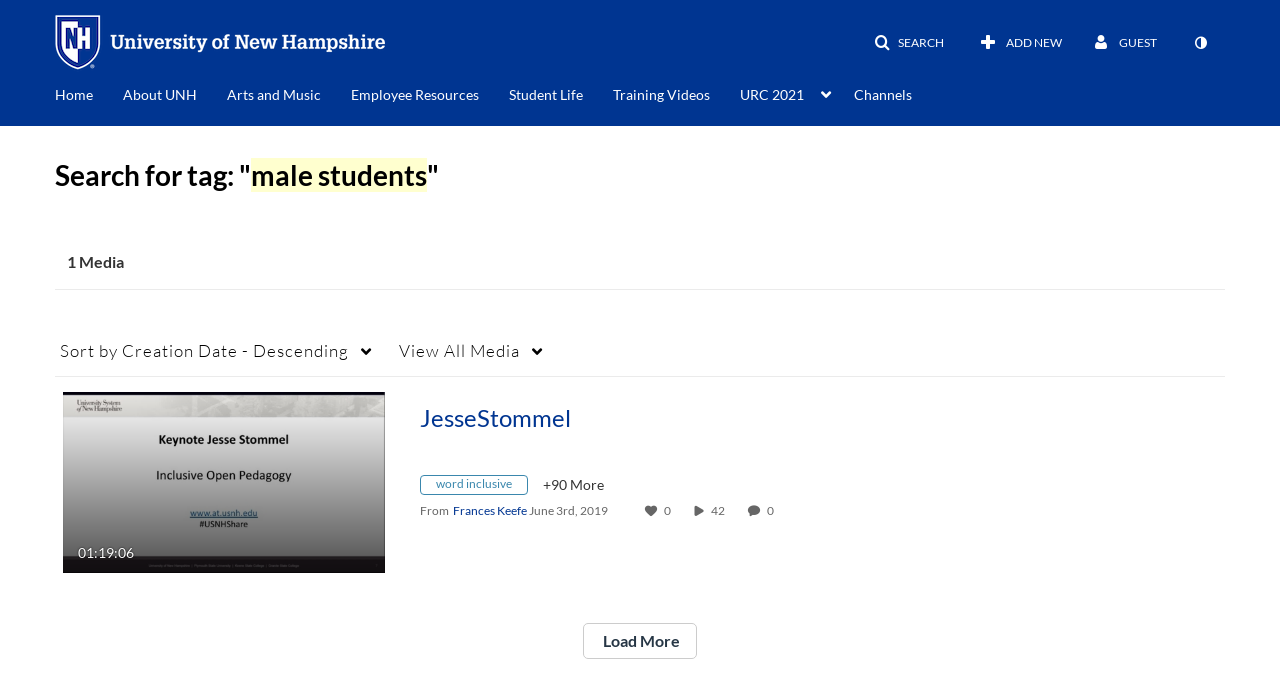

--- FILE ---
content_type: text/plain;charset=UTF-8
request_url: https://media.unh.edu/user/get-details?format=ajax&_=1768882399952
body_size: 547
content:
{"content":[{"target":"#userMobileMenuDisplayName, #userMenuDisplayName","action":"replace","content":"Guest"}],"script":"$(\"body\").trigger(\"userDetailsPopulated\");;document.querySelector(\"meta[name=xsrf-ajax-nonce]\").setAttribute(\"content\", \"[base64]\");;if (typeof KApps != \"undefined\" && typeof KApps.Accessibility != \"undefined\") {KApps.Accessibility.applySelectedMode();}"}